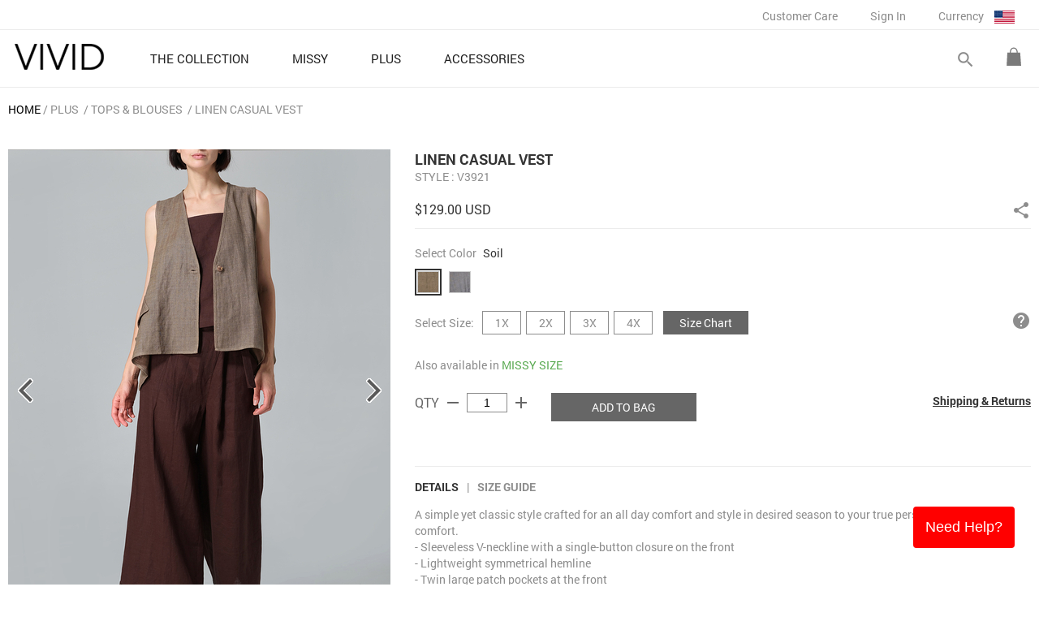

--- FILE ---
content_type: text/html; charset=UTF-8
request_url: https://www.vividlinen.com/plus/product/v3921_1628_linen-casual-vest&tgid=2
body_size: 31763
content:
<html lang="en">
<head>
<meta http-equiv="Content-Type" content="text/html; charset=utf-8" />
<title>Linen Casual Vest - Plus Size </title>
<meta name="viewport" content="user-scalable=0, width=device-width, initial-scale=1.0, minimum-scale=1.0, maximum-scale=1.0" >
<meta http-equiv="X-UA-Compatible" content="IE=EmulateIE8">
<meta name="description" content="A simple yet classic style crafted for an all day comfort and style in desired season to your true personality and indoor comfort. (Plus size available)" />
<meta name="distribution" content="Global" />
<meta name="copyright" content="Copyright Vivid Linen. All Rights Reserved." />
<meta http-equiv="Cache-Control"  content="Public">
<meta property="article:publisher" content="http://www.facebook.com/vividlinen"/>
<meta property="fb:app_id" content="112530528917238"/>


<meta property="og:title" content="Linen Casual Vest - Plus Size " />
<meta property="og:description" content="A simple yet classic style crafted for an all day comfort and style in desired season to your true personality and indoor comfort. (Plus size available)" />
<meta property="og:image" itemprop="image" content="http://www.vividlinen.com/images/product_photo/v3921_20240107121737_34768.jpg" />
<meta property="og:image:secure_url" itemprop="image" content="https://www.vividlinen.com/images/product_photo/v3921_20240107121737_34768.jpg" />
<meta property="og:url" content="https://www.vividlinen.com/plus/product/v3921_1628_linen-casual-vest&tgid=2" />
<meta property="og:type" content="product" />
<meta property="og:price:amount" content="129.00" />
<meta property="og:availability" content="in stock"/>
<meta property="og:price:currency" content="USD" />
<meta name="author" content="VividLinen.com" />

<meta name="robots" CONTENT="noodp, noydir">


<link rel="shortcut icon" type="image/png" href="/images/favicon.ico" />
<link rel="stylesheet" href="/css/styles.min.css" type="text/css" />
<link rel="stylesheet" href="https://fonts.googleapis.com/icon?family=Material+Icons">
	<link rel="stylesheet" type="text/css" href="/css/flexslider.styles.css?v=20241105" media="screen" />
	<link rel="stylesheet" type="text/css" href="/css/product.css?v=20241105" media="screen" />
	<link rel="stylesheet" type="text/css" href="/css/product_mobile.css?v=20241105" media="screen" />

<!-- Global site tag (gtag.js) - Google Analytics -->
<script async src="https://www.googletagmanager.com/gtag/js?id=G-8VHY216KC9"></script>
<script>
  window.dataLayer = window.dataLayer || [];
  function gtag(){dataLayer.push(arguments);}
  gtag('js', new Date());
  gtag('config', 'G-8VHY216KC9');
gtag("event", "view_item", {
    currency: "USD",
    value: 129,
  items: [{
      item_id: "VIVID_V3921_SOIL",
      item_name: "Linen Casual Vest",
      item_brand: "Vivid Linen",
      price: 129
    }]});</script></head>
<body>
<!-- Google Code for Remarketing tag -->
<div style="display:none">
<!-- Remarketing tags may not be associated with personally identifiable information or placed on pages related to sensitive categories. For instructions on adding this tag and more information on the above requirements, read the setup guide: google.com/ads/remarketingsetup -->
<script type="text/javascript">
var google_tag_params = {
	ecomm_prodid: "VIVID_V3921_SOIL_1X",
	ecomm_pagetype: "product"
};
</script>

<script type="text/javascript">
/* <![CDATA[ */
var google_conversion_id = 1002440626;
var google_conversion_label = "sT8sCLaW9wQQso-A3gM";
var google_custom_params = window.google_tag_params;
var google_remarketing_only = true;
/* ]]> */
</script>
<script type="text/javascript" src="//www.googleadservices.com/pagead/conversion.js">
</script>
<noscript>
<div style="display:inline;">
<img height="1" width="1" style="border-style:none;" alt="" src="//googleads.g.doubleclick.net/pagead/viewthroughconversion/1002440626/?value=0&amp;label=sT8sCLaW9wQQso-A3gM&amp;guid=ON&amp;script=0"/>
</div>
</noscript>
</div>

<!-- Facebook Pixel Code -->
<script>
  !function(f,b,e,v,n,t,s)
  {if(f.fbq)return;n=f.fbq=function(){n.callMethod?
  n.callMethod.apply(n,arguments):n.queue.push(arguments)};
  if(!f._fbq)f._fbq=n;n.push=n;n.loaded=!0;n.version='2.0';
  n.queue=[];t=b.createElement(e);t.async=!0;
  t.src=v;s=b.getElementsByTagName(e)[0];
  s.parentNode.insertBefore(t,s)}(window, document,'script',
  'https://connect.facebook.net/en_US/fbevents.js');
  fbq('init', '2481375618655973');
  fbq('track', 'PageView');
</script>
<noscript><img height="1" width="1" style="display:none"
  src="https://www.facebook.com/tr?id=2481375618655973&ev=PageView&noscript=1"
/></noscript>
<!-- End Facebook Pixel Code --><div id="container">
	<!--customer care,my account,sign in,currency-->
	
	<div id="mobile-bar">
		<div class="area-margin">
			<table cellspacing="0" cellpadding="0" width="100%">
				<tr>
					<td class="mobile-bar-tail"><a id="push-menu-controler" class="material-icons" href="#">menu</div></td>
					<td class="mobile-bar-mid"><a href="https://www.vividlinen.com/" title="Vivid Linen"><img src="/images/logo.png" border="0" alt="Vivid Linen" /></a></td>
					<td class="mobile-bar-tail"><div class="shopping-cart" class="dk-item"><a href="/shopping-bag.php"></a></div></td>
				</tr>
			</table>
		</div>
	</div>
	
	<header>
	<div class="menu-row">
		<div id="logo"><a href="https://www.vividlinen.com/" title="Vivid Linen"><img src="/images/logo.png" border="0" alt="Vivid Linen" /></a></div>
		
		<div id="mobile-search">
			<form name="frm-global-search" id="frm-mobile-search" method="GET" action="/search">
				<div id="tab-mobile-search">
					<div class="left-area"><input name="keywords" type="text" class="search-keyword frm-text-field default_input_group" default="Search" /></div>
					<div class="btn-do-search" rel><a class="material-icons">search</a></div>
					<div class="clear-both"></div>
				</div>		
			</form>
		</div>
		
		<nav>
		<ul>
					<li class="home-menu">
					<a  href="https://www.vividlinen.com/feature">
						<div class="menu-name">THE COLLECTION</div>
						<div class="material-icons">keyboard_arrow_right</div>
						<div class="clear-both"></div>
					</a>	
				</li>
					<li class="home-menu">
					<a class="home-menu-button" href="https://www.vividlinen.com/missy">
						<div class="menu-name">MISSY</div>
						<div class="material-icons">keyboard_arrow_right</div>
						<div class="clear-both"></div>
					</a>	
					
					<div class="sub-category">
						<div class="sub-category-list">
							<a class="sub-category-list-title" href="/missy">MISSY</a>
								<ul>
								
	<li><a href="/missy/tops-blouses">Tops & Blouses</a></li>
<li><a href="/missy/tunics">Tunics</a></li>
<li><a href="/missy/shirts">Shirts</a></li>
<li><a href="/missy/jackets">Jackets</a></li>
<li><a href="/missy/pants">Pants</a></li>
</ul><ul><li><a href="/missy/cardigans-sweaters">Cardigans & Sweaters</a></li>
<li><a href="/missy/dresses-skirts">Dresses & Skirts</a></li>
<li><a href="/missy/tanks-camis">Tanks & Camis</a></li>
<li><a href="/missy/scarves">Scarves</a></li>
							</ul>
							<div class="clear-both"></div>
						</div>
						<div class="sub-category-list-banner">
									
									<a href="https://www.vividlinen.com/missy/tops-blouses"><img src="/images/product_category_promo/20250829053342_8.jpg" border="0"/></a>
									
									<a href="https://www.vividlinen.com/missy"><img src="/images/product_category_promo/20250829053351_8.jpg" border="0"/></a>
	
						</div>
						<div class="clear-both"></div>
						<div class="promo-note"><a href="/shipping-policy">&lt;&lt;&nbsp;Free Delivery over US$100&nbsp;&gt;&gt;</a></div>
					</div>
				</li>
					<li class="home-menu">
					<a class="home-menu-button" href="https://www.vividlinen.com/plus">
						<div class="menu-name">PLUS</div>
						<div class="material-icons">keyboard_arrow_right</div>
						<div class="clear-both"></div>
					</a>	
					
					<div class="sub-category">
						<div class="sub-category-list">
							<a class="sub-category-list-title" href="/plus">PLUS</a>
								<ul>
								
	<li><a href="/plus/tops-blouses">Tops & Blouses</a></li>
<li><a href="/plus/tunics">Tunics</a></li>
<li><a href="/plus/shirts">Shirts</a></li>
<li><a href="/plus/jackets">Jackets</a></li>
<li><a href="/plus/pants">Pants</a></li>
</ul><ul><li><a href="/plus/cardigans-sweaters">Cardigans & Sweaters</a></li>
<li><a href="/plus/dresses-skirts">Dresses & Skirts</a></li>
<li><a href="/plus/tanks-camis">Tanks & Camis</a></li>
<li><a href="/plus/scarves">Scarves</a></li>
							</ul>
							<div class="clear-both"></div>
						</div>
						<div class="sub-category-list-banner">
									
									<a href="https://www.vividlinen.com/plus/tops-blouses"><img src="/images/product_category_promo/20250829052408_8.jpg" border="0"/></a>
									
									<a href="https://www.vividlinen.com/plus"><img src="/images/product_category_promo/20250829052417_8.jpg" border="0"/></a>
	
						</div>
						<div class="clear-both"></div>
						<div class="promo-note"><a href="/shipping-policy">&lt;&lt;&nbsp;Free Delivery over US$100&nbsp;&gt;&gt;</a></div>
					</div>
				</li>
					<li class="home-menu">
					<a class="home-menu-button" href="https://www.vividlinen.com/accessories">
						<div class="menu-name">ACCESSORIES</div>
						<div class="material-icons">keyboard_arrow_right</div>
						<div class="clear-both"></div>
					</a>	
					
					<div class="sub-category">
						<div class="sub-category-list">
							<a class="sub-category-list-title" href="/accessories">ACCESSORIES</a>
								<ul>
								
	<li><a href="/accessories/jackets">Jackets</a></li>
<li><a href="/accessories/scarves">Scarves</a></li>
<li><a href="/accessories/bags">Bags</a></li>
							</ul>
							<div class="clear-both"></div>
						</div>
						<div class="sub-category-list-banner">
									
									<a href="https://www.vividlinen.com/accessories/scarves"><img src="/images/product_category_promo/20250729075905_8.jpg" border="0"/></a>
	
						</div>
						<div class="clear-both"></div>
						<div class="promo-note"><a href="/shipping-policy">&lt;&lt;&nbsp;Free Delivery over US$100&nbsp;&gt;&gt;</a></div>
					</div>
				</li>
			</ul>
		</nav>
		
		<div class="btn-shopping-cart-area dk-item">
			<div class="shopping-cart"><a href="/shopping-bag.php"></a></div>
		<!--Shopping Bag Area-->
			<div id="shopping-cart-list">	
				<div class="cart-total">
					<div class="item"><span>0</span> ITEM(s)</div>
					<div class="price">Total: <span>$0.00 USD</span></div>
					<div class="clear-both"></div>
				</div>
				<a class="btn-top-checkout common-button" href="/shopping-bag.php">GO TO CHECKOUT</a>
				<div class="cart-list-area">
			<div>There is no item in the bag.</div>	
				</div>
				<div style="text-align:center"><a class="btn-top-view common-button" href="/shopping-bag.php">VIEW SHOPPING BAG</a></div>
			</div>
		</div>
		<div id="btn-search-area" class="dk-item">
			<form name="frm-global-search" id="frm-global-search" method="GET" action="/search">
				<div id="btn-search-switch">
					<a class="btn-open-search material-icons">search</a>
					<a class="btn-close-search material-icons">close</a>
				</div>
				<div id="tab-search">
					<div class="left-area"><input name="keywords" type="text" class="search-keyword" /></div>
					<div class="btn-do-search"><a class="material-icons">search</a></div>
					<div class="clear-both"></div>
				</div>
				
			</form>
		</div>
		<div class="clear-both"></div>

		<form id="frm-web-control" action="/web_control.php" method="post" style="display:none">
			<input id="web_control_id" name="web_control_id" type="hidden" value=""/>
			<input id="web_control_type" name="web_control_type" type="hidden" value=""/>
			<input id="referer_page" name="referer_page" type="hidden" value="/plus/product/v3921_1628_linen-casual-vest&tgid=2"/>
			<textarea id="post_field" name="post_field">%5B%5D</textarea>
		</form>
	</div>
	
	
	<div id="header-bar">
		<div class="menu-row">		
		<div id="btn-customer-care" class="menu">
			<a class="top-menu-button" href="https://www.vividlinen.com/ordering-and-payment">Customer Care</a>
			<div class="drop-down-menu">
				<div class="drop-down-menu-list">
					<a href="https://www.vividlinen.com/helps">Helps</a>
					<a href="https://www.vividlinen.com/ordering-and-payment">Ordering & Payment</a>
					<a href="https://www.vividlinen.com/shipping-policy">Shipping Policy</a>
					<a href="https://www.vividlinen.com/return-exchange">Return & Exchange</a>
					<a href="https://www.vividlinen.com/size-guide">Size Guide</a>
					<a href="https://www.vividlinen.com/faq">FAQ</a>
					<a href="https://www.vividlinen.com/contact-us">Contact us</a>
				</div>
			</div>
		</div>
		
		
		
		<div class="menu"><a class="top-menu-button" href="https://www.vividlinen.com/login.php" rel="nofollow">Sign In</a></div>

		<div id="currency-switch" class="menu">
			<div class="top-menu-button">Currency <img src="/images/currency/USD.jpg" alt="USD" border="0"/></div>
			<div class="drop-down-menu currency-switch-list">
			<div class="drop-down-menu-list">
<a href="#" class="btn-currency btn-currency-current" ref="1">$ USD</a><a href="#" class="btn-currency" ref="10">£ GBP</a><a href="#" class="btn-currency" ref="8">$ AUD</a><a href="#" class="btn-currency" ref="3">€ EUR</a><a href="#" class="btn-currency" ref="12">$ CAD</a><a href="#" class="btn-currency" ref="13">$ NZD</a><a href="#" class="btn-currency" ref="11">$ SGD</a><a href="#" class="btn-currency" ref="6">¥ JPY</a><a href="#" class="btn-currency" ref="7">$ HKD</a>			</div>
            </div>
		</div>
		
		<div class="clear-both"></div>
		</div>
		<div class="clear-both"></div>
	</div>
	</header>

	<div id="main-content"><div id="product-container">
	

	<div id="product-content">
		<div class="breadcrumb" itemtype="http://data-vocabulary.org/Breadcrumb">
	<ul>
		<li class="first"><a href="/">HOME</a>
		<li class="item">
				<a href="/plus">PLUS</a>
</li>
		<li class="item">
				<a href="/plus/tops-blouses">Tops & Blouses</a>
</li>
		<li class="item">
Linen Casual Vest</li>
	</ul>
</div>

		
		<div class="product-item-area">
	<!-- Photo (start) -->
	<div class="product-photo-area pc ">
<div class="detail-photo-container" rel="1628">
<div class="flexslider">
	<ul class="slides">
		<li class="" data-thumb="/images/product_photo/list/v3921_20240107121737_34768.jpg">
			<div class="img-detail-frame"><img class="img-detail-photo" src="/images/product_photo/thumb/v3921_20240107121737_34768.jpg" data-normal-image="/images/product_photo/thumb/v3921_20240107121737_34768.jpg" data-zoom-image="/images/product_photo/v3921_20240107121737_34768.jpg" border="0" alt="Linen Casual Vest" social_id="social-1628" /></div>
		</li>
		<li class="" data-thumb="/images/product_photo/list/v3921_20240107090827_34672.jpg">
			<div class="img-detail-frame"><img class="img-detail-photo" src="/images/product_photo/thumb/v3921_20240107090827_34672.jpg" data-normal-image="/images/product_photo/thumb/v3921_20240107090827_34672.jpg" data-zoom-image="/images/product_photo/v3921_20240107090827_34672.jpg" border="0" alt="Linen Casual Vest"  /></div>
		</li>
		<li class="" data-thumb="/images/product_photo/list/v3921_20240107090832_34673.jpg">
			<div class="img-detail-frame"><img class="img-detail-photo" src="/images/product_photo/thumb/v3921_20240107090832_34673.jpg" data-normal-image="/images/product_photo/thumb/v3921_20240107090832_34673.jpg" data-zoom-image="/images/product_photo/v3921_20240107090832_34673.jpg" border="0" alt="Linen Casual Vest"  /></div>
		</li>
		<li class="" data-thumb="/images/product_photo/list/v3921_20240107090834_34674.jpg">
			<div class="img-detail-frame"><img class="img-detail-photo" src="/images/product_photo/thumb/v3921_20240107090834_34674.jpg" data-normal-image="/images/product_photo/thumb/v3921_20240107090834_34674.jpg" data-zoom-image="/images/product_photo/v3921_20240107090834_34674.jpg" border="0" alt="Linen Casual Vest"  /></div>
		</li>
		<li class="" data-thumb="/images/product_photo/list/v3921_20240107090839_34675.jpg">
			<div class="img-detail-frame"><img class="img-detail-photo" src="/images/product_photo/thumb/v3921_20240107090839_34675.jpg" data-normal-image="/images/product_photo/thumb/v3921_20240107090839_34675.jpg" data-zoom-image="/images/product_photo/v3921_20240107090839_34675.jpg" border="0" alt="Linen Casual Vest"  /></div>
		</li>
		<li class="" data-thumb="/images/product_photo/list/v3921_20240107090845_34676.jpg">
			<div class="img-detail-frame"><img class="img-detail-photo" src="/images/product_photo/thumb/v3921_20240107090845_34676.jpg" data-normal-image="/images/product_photo/thumb/v3921_20240107090845_34676.jpg" data-zoom-image="/images/product_photo/v3921_20240107090845_34676.jpg" border="0" alt="Linen Casual Vest"  /></div>
		</li>
	</ul>
</div>

<div class="clear-both"></div>

</div>		<div style="clear:both"></div>
	</div>
	<!-- Description (start) -->
	<div class="product-desc-area">
	
		<h1 class="product_name" social_id="social-1628" itemprop="name">Linen Casual Vest</h1>
		<div class="style-no">STYLE&nbsp;: V3921</div>

		<div class="product-part">
			<div class="price left-area">$129.00 USD </div> 

			<div class="right-area">
				<div class="share-area">
					<a href="#" class="btn-share-control"><i class="material-icons">share</i></a>
					<div class="share-area-content">
						<div class="item"><a href="#" class="btn-fb-share" social_id="social-1628" share_url="/plus/product/v3921_1628_linen-casual-vest">&nbsp;</a></div>
						<div class="item"><a href="#" class="btn-pin-share" social_id="social-1628">&nbsp;</a></div>
	
					</div>

				</div> 
			</div>
			<div class="clear-both"></div>
		</div>
		
		<div class="product-photo-area mobile"></div>
		
		<div class="product-form product-part" rel="1628">
			<div class="color-name">
				<span class="title">Select Color </span>
				<span class="content">Soil</span>
				<span class="color-msg"></span>
			</div>
			<div class="color-box">
			<ul>
						<li title="Soil" color_id="667" in_stock="true" class="current" >
					<a href="#" style="background-color:#FFFFFF"><img src="/images/product_color/color_box_20180723022738.jpg" alt="Soil" width="25" height="25" border="0"/></a>
				</li>
						<li title="Kendall Charcoal" color_id="654" in_stock="true"  >
					<a href="#" style="background-color:#FFFFFF"><img src="/images/product_color/color_box_20180608040212.jpg" alt="Kendall Charcoal" width="25" height="25" border="0"/></a>
				</li>
					</ul>
		</div>
		
		<form name="frm_cart_1628"  id="frm_cart_1628" method="POST" enctype="multipart/form-data" action="/product.php"  target="_self" autocomplete="off" class="frm_cart">
		<input name="product_id" id="product_id[]" value="1628" type="hidden"/>
		<input name="product_category_id" id="product_category_id[]" value="3" type="hidden"/>
		<input name="product_color_id" class="selected_product_color_id" type="hidden" warn_msg="Please select color" value="667"/>
		<input name="product_size_id" class="selected_product_size_id" type="hidden" warn_msg="Please select size" value=""/>
		

		<div class="size-area">
			<div class="title left-area">Select Size:</div>
			<div class="size-box left-area">
			<ul>
						<li><a href="#" size_id="317">1X</a></li>
						<li><a href="#" size_id="13">2X</a></li>
						<li><a href="#" size_id="14">3X</a></li>
						<li><a href="#" size_id="15">4X</a></li>
					</ul></div>
			<div class="size-form-partition"></div>
					<div class="left-area"><a href="#" style="padding:5px 20px" class="common-button btn-popup-size-chart" size="women">Size Chart</a></div>
				
			<div class="right-area"><a href="#" class="btn-popup-feedback material-icons" product_code="V3921">help</a></div>
			
			<div class="clear-both"></div>
		</div>



		<input name="hidden_sizeguide_1628" id="hidden_sizeguide_1628" value="0" type="hidden"/>
		<input name="is_feature_set_1628" id="is_feature_set_1628" value="0" type="hidden"/>
		<input name="product_code_1628" id="product_code_1628" value="V3921" type="hidden"/>
		<input name="product_provide_color_1628[]" id="product_provide_color_1628" value="Array" type="hidden"/>

		<div class="product-other-category">
		Also available in <a href="/missy/product/v3921_1628_linen-casual-vest" >MISSY SIZE</a>		</div>
			
		<div class="qty-area">
			<div class="left-area"><table border="0" cellspacing="0" cellpadding="0" class="tab-qty-control">
				<tr>
					<td>QTY</td>
					<td><a href="#" class="qty-control material-icons" rel="decrease">remove</a></td>
					<td><input name="product_qty" id="product_qty[]" value="1" readonly="readonly" class="frm-text-qty numeric" style="width:50px; font-size:14px; padding:3px 5px;" maxlength="3" warn_msg="Please enter quantity"/></td>
					<td><a href="#" class="qty-control material-icons" rel="increase">add</a></td>
				</tr>
			</table></div>
			<div class="qty-form-partition"></div>
			<div class="left-area">
				<a href="#" class="btn-add-to-bag common-button" rel="frm_cart_1628">ADD TO BAG</a>
				<div class="adding-to-bag"></div>
			</div>
						
			<div class="right-area"><a href="#" class="btn-popup-shipping-return">Shipping & Returns</a></div>
						
			<div class="clear-both"></div>
			<div class="msg_form_error frm_cart_err_msg"></div>
			<div class="cart_adding_info"></div>
		</div>
		</form>
		
		
		</div>
		
		<div class="product-desc-menu">
			<div class="item"><a href="#" class="tab-menu-control current" rel="content1">DETAILS</a></div>
			<div class="item">|</div>
			<div class="item"><a href="#" class="btn-popup-size-chart" size="women">Size Guide</a></div>
		</div>
		
		<div>
		<div class="product-desc-content detail current" social_id="social-1628" rel="content1">
<p>A simple yet classic style crafted for an all day comfort and style in desired season to your true personality and indoor comfort.</p>
<p>- Sleeveless V-neckline with a single-button closure on the front</p>
<p>- Lightweight symmetrical hemline</p>
<p>- Twin large patch pockets at the front</p>
<p>- 100% Natural Linen and pre-shrunk</p>
<div>- Hand/ Machine wash in washing bag under cold gentle cycle</div><p style="margin:10px 0px;"><b>Model Height:</b> 5' 7" / 171cm.</p>		</div>
		</div>
		
		
</div>
<div class="clear-both"></div>

</div>		
		
<div class="you-may-also-like-area">
	<div class="title">BUY THE LOOK</div>
	<div class="content">
	<div class="other-item-flexslider">
	<ul class="slides">
		<li>
			<a href="/product_package.php?mid=2823&cid=3">
				<img src="/images/product_feature_look/thumb/2823_20220502142721_13014.jpg" alt="" border="0"/>
			</a>
      
      
   
        
		</li>
		<li>
			<a href="/product_package.php?mid=2862&cid=3">
				<img src="/images/product_feature_look/thumb/2862_20220525145702_13158.jpg" alt="" border="0"/>
			</a>
      
      
   
        
		</li>
		<li>
			<a href="/product_package.php?mid=4037&cid=3">
				<img src="/images/product_feature_look/thumb/4037_20240107125702_17764.jpg" alt="" border="0"/>
			</a>
      
      
   
        
		</li>
	</ul>
	</div>
</div>

</div>
		
		
<div class="you-may-also-like-area">
	<div class="title">You May Also Like</div>
	<div class="content">
	<div class="other-item-flexslider">
	<ul class="slides">
		<li>
			<a href="/product_package.php?mid=1956&cid=3">
				<img src="/images/product_feature_look/thumb/1956_20190703094004_8781.jpg" alt="" border="0"/>
			</a>

       
		</li>
		<li>
			<a href="/product_package.php?mid=1841&cid=3">
				<img src="/images/product_feature_look/thumb/1841_20181119021707_7485.jpg" alt="" border="0"/>
			</a>

       
		</li>
	</ul>
	</div>
</div>

</div>		
	</div>
</div>
<script type="text/javascript">
script_color_photo_1628_667 = [];
script_color_photo_1628_667 = ["/images/product_photo/thumb/v3921_20240107121737_34768.jpg","/images/product_photo/thumb/v3921_20240107090827_34672.jpg","/images/product_photo/thumb/v3921_20240107090832_34673.jpg","/images/product_photo/thumb/v3921_20240107090834_34674.jpg","/images/product_photo/thumb/v3921_20240107090839_34675.jpg","/images/product_photo/thumb/v3921_20240107090845_34676.jpg"];
script_color_size_1628_667 = [];
script_color_size_1628_667 = [13,14,15,317];
script_color_photo_1628_654 = [];
script_color_photo_1628_654 = ["/images/product_photo/thumb/v3921_20220502141658_26892.jpg","/images/product_photo/thumb/v3921_20220502141706_26893.jpg","/images/product_photo/thumb/v3921_20220502141708_26894.jpg","/images/product_photo/thumb/v3921_20220502141714_26895.jpg","/images/product_photo/thumb/v3921_20220502141716_26896.jpg","/images/product_photo/thumb/v3921_20220502141721_26897.jpg"];
script_color_size_1628_654 = [];
script_color_size_1628_654 = [13,14,15,317];
</script>
</div><!--main-content-->


  <button onclick="show_request_form()" id="request_form_btn">Need Help?</button>

<div class="form-popup" id="request_form_div">
    <form class="form-container" id="request_form" onsubmit="return valid_support_Form(this);">
        <div class="btn-cancel material-icons" onclick="close_request_form()" >close</div>
        <div style="color: #4CAF50; margin-bottom: 20px; font-size: 16px;">VIVID LINEN Customer Support</div>

        <div class="after_ok"> 
            <label for="enquiry_type"><b>Enquiry Type :</b></label>
            <select name="enquiry_type" id="enquiry_type">
                <option selected disabled>Select the Enquiry Type</option>
                <option value="shipping_enquiry">Shipping Enquiry</option>
                <option value="return_exchange_enquiry">Return / Exchange Enquiry</option>
            </select>

            <div id="request_form_content"></div>

            <button type="submit" class="btn" id="request_form_submit">SUBMIT</button>
        </div>
    </form>
</div>


<footer>
	<div class="area-r">
    	<div class="enews"><form name="frm-enews"  id="frm-enews" method="POST" action="/product.php"   target="_self">
            <div class="title">SIGN UP FOR NEW ARRIVALS </div>
			<table border="0" cellspacing="0" cellpadding="0">
				<tr>
                    <td><input name="enews_email" id="enews_email" default="enter email"   warn_msg="Invalid Email Address"   label="Please enter your email"  /></td>
                    <td><div class="btn-subscribe-enews">SEND</div></td>
                </tr>
            </table>
        </form></div>
		
		<div class="follow-us">
		<ul>
		   <li class="title">FOLLOW US</li>
           <li><a class="btn-facebook" href="http://www.facebook.com/vividlinen" target="_blank"></a></li>
           <li><a class="btn-pinterest" href="http://www.pinterest.com/vividlinen" target="_blank"></a></li>
           <li><a class="btn-instagram" href="https://www.instagram.com/vividlinen/" target="_blank"></a></li>
           <li><a class="btn-twitter" href="https://twitter.com/vivid_linen" target="_blank"></a></li>
		</ul>
		</div>
	</div>	
	
    <div class="area-l">
    	<div class="info-part">
        	<div class="title">
				<div class="title-name">CUSTOMER CARE</div>
				<div class="material-icons">keyboard_arrow_right</div>
				<div class="clear-both"></div>
			</div>
            <ul>
				<li>
                    <a href="https://www.vividlinen.com/helps">Helps</a>
                </li>
            	<li>
                    <a href="https://www.vividlinen.com/ordering-and-payment">Ordering & Payment</a>
                </li>
                <li>
                    <a href="https://www.vividlinen.com/shipping-policy">Shipping Policy</a>
                </li>
                <li>
                    <a href="https://www.vividlinen.com/return-exchange">Return & Exchange</a>
                </li>
                <li>
                    <a href="https://www.vividlinen.com/size-guide">Size Guide</a>
                </li>
                <li>
                    <a href="https://www.vividlinen.com/faq">FAQ</a>
                </li>
                <li>
                    <a href="https://www.vividlinen.com/contact-us">Contact us</a>
                </li>
            </ul>
    	</div>
        
        <div class="info-part">
        	<div class="title">
				<div class="title-name">MY ACCOUNT & ORDERS</div>
				<div class="material-icons">keyboard_arrow_right</div>
				<div class="clear-both"></div>
			</div>
			<ul>
                <li>
                    <a href="/my-account.php">My Account</a>
                </li>
                <li>
                    <a href="/order-history.php">Track Order</a>
                </li>
            </ul>
        </div>
        
        <div class="info-part">
        	<div class="title">
				<div class="title-name">VIVID</div>
				<div class="material-icons">keyboard_arrow_right</div>
				<div class="clear-both"></div>
			</div>
			<ul>
				<li><a href="https://www.vividlinen.com/about-vivid">About VIVID</a></li>
                <li><a href="https://www.vividlinen.com/privacy-security">Privacy &amp; Security</a></li>
                <li><a href="https://www.vividlinen.com/site-map">Site Map</a></li>
			</ul>
        </div>
    </div>
    
    
    <div style="clear:both"></div>
</footer>
<div id="footer-bar">
	<div class="available-payment"></div>
    <div class="copy-right">Copyright 2026 VIVID</div>
    <div class="clear-both"></div>
</div>

</div><!--container-->

<input name="TITLE_SIGNUP_NEWSLETTER" id="TITLE_SIGNUP_NEWSLETTER"  value="Sign up newsletter"  type="hidden" /><input name="MSG_VALID_FORM_TITLE" id="MSG_VALID_FORM_TITLE"  value="Please check the following :"  type="hidden" /><input name="DIALOG_CONFIRM_BTN_CONFIRM" id="DIALOG_CONFIRM_BTN_CONFIRM"  value="Confirm"  type="hidden" /><input name="DIALOG_CONFIRM_BTN_CANCEL" id="DIALOG_CONFIRM_BTN_CANCEL"  value="Cancel"  type="hidden" /><input name="MSG_WAS_LEFT_BLANK" id="MSG_WAS_LEFT_BLANK"  value=""  type="hidden" /><input name="MSG_SIGNUP_NEWSLETTER_SUCCESS" id="MSG_SIGNUP_NEWSLETTER_SUCCESS"  value="Thank your for your subscription"  type="hidden" /><input name="MSG_SIGNUP_NEWSLETTER_FAIL" id="MSG_SIGNUP_NEWSLETTER_FAIL"  value="This email has been already subscribed"  type="hidden" /><input name="MSG_ENEWS_LOADING" id="MSG_ENEWS_LOADING"  value="Processing ..."  type="hidden" />


<script type="text/javascript" src="/js/jquery/jquery.js"></script>
<script type="text/javascript" src="/js/jquery/plugins/validate/jquery.numeric.js"></script>
<script type="text/javascript" src="/js/jquery/plugins/form_default/jquery.form-defaults.js"></script>
<script type="text/javascript" src="/js/responsive.js?v=1"></script>
<script type="text/javascript" src="/js/common.js?v=12"></script>

	<script type="text/javascript" src="/js/jquery/jquery.flexslider.min.js?v=20240929"></script>
	<script type="text/javascript" src="/js/zoom.js?v=20240929"></script>
	<script type="text/javascript" src="/js/product.js?v=20240929"></script>
	<script type="text/javascript" src="/js/product_list.js?v=20240929"></script>
	<script type="text/javascript" src="/js/product_detail.js?v=20240929"></script>


</body>
</html>

